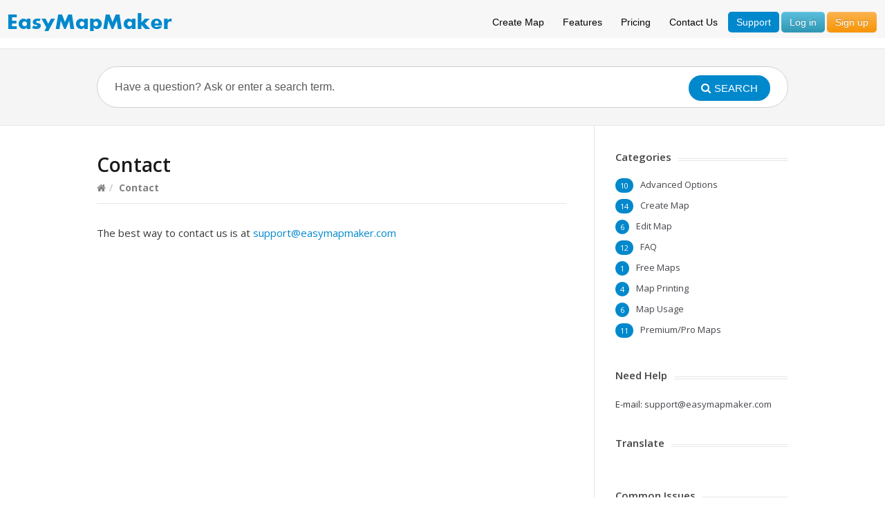

--- FILE ---
content_type: text/html; charset=UTF-8
request_url: https://www.easymapmaker.com/support/contact/
body_size: 6175
content:
<!DOCTYPE html>
<html lang="en-US">
<head>
  <meta http-equiv="X-UA-Compatible" content="IE=Edge"/>
  <meta charset="UTF-8" />
  <meta name="viewport" content="width=device-width">
  <meta name="format-detection" content="telephone=no">
  <title>Contact - EasyMapMaker Support, Questions, and Features</title>

<!-- This site is optimized with the Yoast SEO plugin v12.3 - https://yoast.com/wordpress/plugins/seo/ -->
<meta name="robots" content="max-snippet:-1, max-image-preview:large, max-video-preview:-1"/>
<link rel="canonical" href="https://www.easymapmaker.com/support/contact/" />
<meta property="og:locale" content="en_US" />
<meta property="og:type" content="article" />
<meta property="og:title" content="Contact - EasyMapMaker Support, Questions, and Features" />
<meta property="og:description" content="The best way to contact us is at support@easymapmaker.com" />
<meta property="og:url" content="https://www.easymapmaker.com/support/contact/" />
<meta property="og:site_name" content="EasyMapMaker Support, Questions, and Features" />
<meta name="twitter:card" content="summary_large_image" />
<meta name="twitter:description" content="The best way to contact us is at support@easymapmaker.com" />
<meta name="twitter:title" content="Contact - EasyMapMaker Support, Questions, and Features" />
<script type='application/ld+json' class='yoast-schema-graph yoast-schema-graph--main'>{"@context":"https://schema.org","@graph":[{"@type":"WebSite","@id":"https://www.easymapmaker.com/support/#website","url":"https://www.easymapmaker.com/support/","name":"EasyMapMaker Support, Questions, and Features","potentialAction":{"@type":"SearchAction","target":"https://www.easymapmaker.com/support/?s={search_term_string}","query-input":"required name=search_term_string"}},{"@type":"WebPage","@id":"https://www.easymapmaker.com/support/contact/#webpage","url":"https://www.easymapmaker.com/support/contact/","inLanguage":"en-US","name":"Contact - EasyMapMaker Support, Questions, and Features","isPartOf":{"@id":"https://www.easymapmaker.com/support/#website"},"datePublished":"2017-09-17T01:05:56+00:00","dateModified":"2017-10-12T06:44:49+00:00"}]}</script>
<!-- / Yoast SEO plugin. -->

<link rel='dns-prefetch' href='//fonts.googleapis.com' />
<link rel='dns-prefetch' href='//s.w.org' />
<link rel="alternate" type="application/rss+xml" title="EasyMapMaker Support, Questions, and Features &raquo; Feed" href="https://www.easymapmaker.com/support/feed/" />
<link rel="alternate" type="application/rss+xml" title="EasyMapMaker Support, Questions, and Features &raquo; Comments Feed" href="https://www.easymapmaker.com/support/comments/feed/" />
		<script type="text/javascript">
			window._wpemojiSettings = {"baseUrl":"https:\/\/s.w.org\/images\/core\/emoji\/12.0.0-1\/72x72\/","ext":".png","svgUrl":"https:\/\/s.w.org\/images\/core\/emoji\/12.0.0-1\/svg\/","svgExt":".svg","source":{"concatemoji":"https:\/\/www.easymapmaker.com\/support\/wp-includes\/js\/wp-emoji-release.min.js?ver=5.2.23"}};
			!function(e,a,t){var n,r,o,i=a.createElement("canvas"),p=i.getContext&&i.getContext("2d");function s(e,t){var a=String.fromCharCode;p.clearRect(0,0,i.width,i.height),p.fillText(a.apply(this,e),0,0);e=i.toDataURL();return p.clearRect(0,0,i.width,i.height),p.fillText(a.apply(this,t),0,0),e===i.toDataURL()}function c(e){var t=a.createElement("script");t.src=e,t.defer=t.type="text/javascript",a.getElementsByTagName("head")[0].appendChild(t)}for(o=Array("flag","emoji"),t.supports={everything:!0,everythingExceptFlag:!0},r=0;r<o.length;r++)t.supports[o[r]]=function(e){if(!p||!p.fillText)return!1;switch(p.textBaseline="top",p.font="600 32px Arial",e){case"flag":return s([55356,56826,55356,56819],[55356,56826,8203,55356,56819])?!1:!s([55356,57332,56128,56423,56128,56418,56128,56421,56128,56430,56128,56423,56128,56447],[55356,57332,8203,56128,56423,8203,56128,56418,8203,56128,56421,8203,56128,56430,8203,56128,56423,8203,56128,56447]);case"emoji":return!s([55357,56424,55356,57342,8205,55358,56605,8205,55357,56424,55356,57340],[55357,56424,55356,57342,8203,55358,56605,8203,55357,56424,55356,57340])}return!1}(o[r]),t.supports.everything=t.supports.everything&&t.supports[o[r]],"flag"!==o[r]&&(t.supports.everythingExceptFlag=t.supports.everythingExceptFlag&&t.supports[o[r]]);t.supports.everythingExceptFlag=t.supports.everythingExceptFlag&&!t.supports.flag,t.DOMReady=!1,t.readyCallback=function(){t.DOMReady=!0},t.supports.everything||(n=function(){t.readyCallback()},a.addEventListener?(a.addEventListener("DOMContentLoaded",n,!1),e.addEventListener("load",n,!1)):(e.attachEvent("onload",n),a.attachEvent("onreadystatechange",function(){"complete"===a.readyState&&t.readyCallback()})),(n=t.source||{}).concatemoji?c(n.concatemoji):n.wpemoji&&n.twemoji&&(c(n.twemoji),c(n.wpemoji)))}(window,document,window._wpemojiSettings);
		</script>
		<style type="text/css">
img.wp-smiley,
img.emoji {
	display: inline !important;
	border: none !important;
	box-shadow: none !important;
	height: 1em !important;
	width: 1em !important;
	margin: 0 .07em !important;
	vertical-align: -0.1em !important;
	background: none !important;
	padding: 0 !important;
}
</style>
	<link rel='stylesheet' id='wp-block-library-css'  href='https://www.easymapmaker.com/support/wp-includes/css/dist/block-library/style.min.css?ver=5.2.23' type='text/css' media='all' />
<link rel='stylesheet' id='theme-style-css'  href='https://www.easymapmaker.com/support/wp-content/themes/knowhow/style.css?ver=5.2.23' type='text/css' media='all' />
<style id='theme-style-inline-css' type='text/css'>
 
				/* Links */
				a, 
				a:visited { color:#0088cc; }
				a:hover, 
				.widget a:hover,
				#primary-nav ul a:hover,
				#footer-nav a:hover,
				#breadcrumbs a:hover { color:#0088cc; }
				
				/* Theme Color */
				#commentform #submit, 
				.st_faq h2.active .action, 
				.widget_categories ul span, 
				.pagination .current, 
				.tags a, 
				.page-links span,
				#comments .comment-meta .author-badge,
				input[type="reset"],
				input[type="submit"],
				input[type="button"] { background: #0088cc; }
				#live-search #searchsubmit, input[type="submit"] { background-color: #0088cc; }
				.tags a:before { border-color: transparent #0088cc transparent transparent; }

				
				
				
</style>
<link rel='stylesheet' id='theme-font-css'  href='https://fonts.googleapis.com/css?family=Open+Sans:400,400italic,600,700&#038;subset=latin,latin-ext' type='text/css' media='all' />
<link rel='stylesheet' id='font-awesome-css'  href='https://www.easymapmaker.com/support/wp-content/themes/knowhow/css/font-awesome.min.css?ver=5.2.23' type='text/css' media='all' />
<link rel='stylesheet' id='shortcodes-css'  href='https://www.easymapmaker.com/support/wp-content/themes/knowhow/framework/shortcodes/shortcodes.css?ver=5.2.23' type='text/css' media='all' />
<link rel='stylesheet' id='tablepress-default-css'  href='https://www.easymapmaker.com/support/wp-content/plugins/tablepress/css/default.min.css?ver=1.9.1' type='text/css' media='all' />
<script type='text/javascript' src='https://www.easymapmaker.com/support/wp-includes/js/jquery/jquery.js?ver=1.12.4-wp'></script>
<script type='text/javascript' src='https://www.easymapmaker.com/support/wp-includes/js/jquery/jquery-migrate.min.js?ver=1.4.1'></script>
<link rel='https://api.w.org/' href='https://www.easymapmaker.com/support/wp-json/' />
<link rel="EditURI" type="application/rsd+xml" title="RSD" href="https://www.easymapmaker.com/support/xmlrpc.php?rsd" />
<link rel="wlwmanifest" type="application/wlwmanifest+xml" href="https://www.easymapmaker.com/support/wp-includes/wlwmanifest.xml" /> 
<meta name="generator" content="WordPress 5.2.23" />
<link rel='shortlink' href='https://www.easymapmaker.com/support/?p=6' />
<link rel="alternate" type="application/json+oembed" href="https://www.easymapmaker.com/support/wp-json/oembed/1.0/embed?url=https%3A%2F%2Fwww.easymapmaker.com%2Fsupport%2Fcontact%2F" />
<link rel="alternate" type="text/xml+oembed" href="https://www.easymapmaker.com/support/wp-json/oembed/1.0/embed?url=https%3A%2F%2Fwww.easymapmaker.com%2Fsupport%2Fcontact%2F&#038;format=xml" />
<!--[if lt IE 9]><script src="https://www.easymapmaker.com/support/wp-content/themes/knowhow/js/html5.js"></script><![endif]--><!--[if (gte IE 6)&(lte IE 8)]><script src="https://www.easymapmaker.com/support/wp-content/themes/knowhow/js/selectivizr-min.js"></script><![endif]--><link rel="icon" href="https://www.easymapmaker.com/support/wp-content/uploads/2017/09/cropped-emm_logo_300px-32x32.png" sizes="32x32" />
<link rel="icon" href="https://www.easymapmaker.com/support/wp-content/uploads/2017/09/cropped-emm_logo_300px-192x192.png" sizes="192x192" />
<link rel="apple-touch-icon-precomposed" href="https://www.easymapmaker.com/support/wp-content/uploads/2017/09/cropped-emm_logo_300px-180x180.png" />
<meta name="msapplication-TileImage" content="https://www.easymapmaker.com/support/wp-content/uploads/2017/09/cropped-emm_logo_300px-270x270.png" />
<!-- <link rel="stylesheet" href="/css/feature_page.min.css">-->

 <link rel="stylesheet" href="/support/wp-content/themes/knowhow/mycss.css">

  
    <script src="//ajax.googleapis.com/ajax/libs/jquery/2.2.3/jquery.min.js" type="text/javascript"></script>
    <script src="/js/bootstrap.js" type="text/javascript"></script>

       <script>
           (function(i,s,o,g,r,a,m){i['GoogleAnalyticsObject']=r;i[r]=i[r]||function(){
               (i[r].q=i[r].q||[]).push(arguments)},i[r].l=1*new Date();a=s.createElement(o),
                   m=s.getElementsByTagName(o)[0];a.async=1;a.src=g;m.parentNode.insertBefore(a,m)
           })(window,document,'script','//www.google-analytics.com/analytics.js','ga');

           ga('create', 'UA-40200441-1', 'easymapmaker.com');
           ga('send', 'pageview');

       </script>

</head>
<body class="page-template-default page page-id-6">

<!-- #site-container -->
<div id="site-container" class="clearfix">

<!-- #primary-nav-mobile -->
<nav id="primary-nav-mobile">
<a class="menu-toggle clearfix" href="#"><i class="fa fa-reorder"></i></a>
<ul id="mobile-menu" class="clearfix"><li id="menu-item-15" class="menu-item menu-item-type-custom menu-item-object-custom menu-item-15"><a href="https://www.easymapmaker.com">Create Map</a></li>
<li id="menu-item-16" class="menu-item menu-item-type-post_type menu-item-object-page menu-item-16"><a href="https://www.easymapmaker.com/support/about/">About</a></li>
<li id="menu-item-18" class="menu-item menu-item-type-post_type menu-item-object-page current-menu-item page_item page-item-6 current_page_item menu-item-18"><a href="https://www.easymapmaker.com/support/contact/" aria-current="page">Signup</a></li>
</ul></nav>
<!-- /#primary-nav-mobile -->

<!-- #header -->
 <header id="site-header" class="clearfix" role="banner">
<!--<div class="ht-container">
-->
<!-- #logo -->
 <!-- <div id="logo">
          <a title="EasyMapMaker Support, Questions, and Features" href="https://www.easymapmaker.com/support">
            EasyMapMaker Support, Questions, and Features            </a>
       </div> -->
<!-- /#logo -->

<!--  -->
<!-- #primary-nav -->
<!--
<nav id="primary-nav" role="navigation" class="clearfix">
  <ul id="menu-top-menu" class="nav sf-menu clearfix"><li class="menu-item menu-item-type-custom menu-item-object-custom menu-item-15"><a href="https://www.easymapmaker.com">Create Map</a></li>
<li class="menu-item menu-item-type-post_type menu-item-object-page menu-item-16"><a href="https://www.easymapmaker.com/support/about/">About</a></li>
<li class="menu-item menu-item-type-post_type menu-item-object-page current-menu-item page_item page-item-6 current_page_item menu-item-18"><a href="https://www.easymapmaker.com/support/contact/" aria-current="page">Signup</a></li>
</ul></nav> -->
<!-- #primary-nav -->
<!--
</div>
</header> -->
<!-- /#header -->

  
    <div id="banner" class="navbar-fixed-top">
        <div id="background">
            <h1 onclick="javascript:location.href='/'" style="cursor:pointer;">
                <a href="/"></a>
            </h1>


        </div>

        <div id="navHeader" class="">
            <ul class="nav nav-pills">
                <li id="easyMaps" class=""><a href="/" id="homeLink" title="Create your map here.">Create Map</a></li>
                <!-- <li id="advancedMaps"><a href="/advanced" id="advancedLink">Advanced Maps</a></li> -->
                <li id="features" class=""><a href="/features" id="featureLink" title="See the list of features available for maps.">Features</a></li>

                          <li id="pricing" class=""><a href="/pricing" id="pricingLink" title="Pricing for Subscription Mapping Services">Pricing</a></li>

           
                <li class=""><a href="/contact" id="blogLink" title="Contact us">Contact Us</a></li>
                <li class="active"><a href="/support"  id="supportLink"  title="Need help with common issues">Support</a></li>

                    <li id="loginLiId"><a title="Subscription User Log in" class="btn btn-info" id="loginBtn" onclick=" document.getElementById('myDropdown').classList.toggle('show');">Log in</a>
        <div id="myDropdown" class="dropdown-content">
            <h5 style="text-align: center;">Pro &amp; Premium Subscriber Login</h5>
            <form>
            <p><label for="emailInput1">Email </label>
                <input id="emailInput1" name="email" type="text" placeholder="E-mail address" MAXLENGTH=100 ></p>

            <p style="padding-top: 0px;"><label for="pw1">Password </label>
                <input id="pw1"  type="password" name="Password" placeholder="password" MAXLENGTH=100 autocomplete="off"></p>
            </form>
            <div id="loginError" class="alert alert-error" style="display: none;"></div>
            <div id="successLoginMsg" class="alert alert-success" style="display: none;"></div>

            <a id="forgotPwLink" style="font-size: .9em; margin-left: 10px;  margin-bottom: 3px; " title="Enter your email address then click this link.">Forgot Password</a>
            <button title="Sign in" class="btn btn-primary" id="signInBtn" style="float: right; margin-bottom: 3px;   margin-right: 15px;" >Sign In</button>
        </div>

    </li>
    <li id="signupId"><a title="Sign up for subscription service maps" class="btn btn-warning" id="signupBtn" href="/signup">Sign up</a></li>

    

            </ul>
        </div>
        <!-- end nav -->
        <!-- end background -->
    </div>
    <!-- end banner -->

    </header>	
	

<!-- #live-search -->
    <div id="live-search">
    <div class="ht-container">
    <div id="search-wrap">
      <form role="search" method="get" id="searchform" class="clearfix" action="https://www.easymapmaker.com/support/">
        <input type="text" onfocus="if (this.value == 'Have a question? Ask or enter a search term.') {this.value = '';}" onblur="if (this.value == '')  {this.value = 'Have a question? Ask or enter a search term.';}" value="Have a question? Ask or enter a search term." name="s" id="s" autocapitalize="off" autocorrect="off" autocomplete="off" />
        <i class="live-search-loading fa fa-spinner fa-spin"></i>
        <button type="submit" id="searchsubmit">
                <i class='fa fa-search'></i><span>Search</span>
            </button>
      </form>
      </div>
    </div>
    </div>
<!-- /#live-search -->


<!-- #primary -->
<div id="primary" class="sidebar-right clearfix">
<!-- .ht-container -->
<div class="ht-container">

<!-- #content -->
  <section id="content" role="main">
  
  <!-- #page-header -->
<header id="page-header" class="clearfix">
  <h1 class="page-title">Contact</h1>
  <div id="breadcrumbs"><a href="https://www.easymapmaker.com/support"><icon class="fa fa-home"></i></a><span class="sep">/</span><li class="item-current item-6"><strong class="bread-current bread-6"> Contact</strong></li></div>  
  </header>
<!-- /#page-header --> 
  
        <article id="post-6" class="post-6 page type-page status-publish hentry">
          
      <div class="entry-content">
        <p>The best way to contact us is at <a href="mailto:support@easymapmaker.com">support@easymapmaker.com</a></p>
              </div>

    </article>
    
             
</section>
<!-- #content -->

<!-- #sidebar -->
<aside id="sidebar" role="complementary">
<div id="categories-4" class="widget widget_categories clearfix"><h4 class="widget-title"><span>Categories</span></h4>		<ul>
				<li class="cat-item cat-item-1"><a href="https://www.easymapmaker.com/support/category/advanced-options/">Advanced Options</a> <span>10</span>
</li>
	<li class="cat-item cat-item-4"><a href="https://www.easymapmaker.com/support/category/create-map/">Create Map</a> <span>14</span>
</li>
	<li class="cat-item cat-item-6"><a href="https://www.easymapmaker.com/support/category/edit-map/">Edit Map</a> <span>6</span>
</li>
	<li class="cat-item cat-item-9"><a href="https://www.easymapmaker.com/support/category/faq/">FAQ</a> <span>12</span>
</li>
	<li class="cat-item cat-item-15"><a href="https://www.easymapmaker.com/support/category/free-maps/">Free Maps</a> <span>1</span>
</li>
	<li class="cat-item cat-item-5"><a href="https://www.easymapmaker.com/support/category/map-printing/">Map Printing</a> <span>4</span>
</li>
	<li class="cat-item cat-item-7"><a href="https://www.easymapmaker.com/support/category/map-usage/">Map Usage</a> <span>6</span>
</li>
	<li class="cat-item cat-item-8"><a href="https://www.easymapmaker.com/support/category/premiumpro-maps/">Premium/Pro Maps</a> <span>11</span>
</li>
		</ul>
			</div><div id="custom_html-3" class="widget_text widget widget_custom_html clearfix"><h4 class="widget-title"><span>Need Help</span></h4><div class="textwidget custom-html-widget">E-mail: <a href="mailto: support@easymapmaker.com">support@easymapmaker.com</a></div></div><div id="custom_html-5" class="widget_text widget widget_custom_html clearfix"><h4 class="widget-title"><span>Translate</span></h4><div class="textwidget custom-html-widget"><div id="google_translate_element"></div><script type="text/javascript">
function googleTranslateElementInit() {
  new google.translate.TranslateElement({pageLanguage: 'en', layout: google.translate.TranslateElement.InlineLayout.SIMPLE, gaTrack: true, gaId: 'UA-40200441-1'}, 'google_translate_element');
}
</script><script type="text/javascript" src="//translate.google.com/translate_a/element.js?cb=googleTranslateElementInit"></script>
        </div></div><div id="st_popular_articles_widget-3" class="widget st_popular_articles_widget clearfix"> 
        <h4 class="widget-title"><span>Common Issues</span></h4>                            
                <ul class="clearfix">
                
					                                        <li class="clearfix format-standard">
					<a href="https://www.easymapmaker.com/support/number-pins-and-fixed-pin-numbers/" rel="bookmark">Number pins and fixed pin numbers</a>
                    </li>
                                        <li class="clearfix format-standard">
					<a href="https://www.easymapmaker.com/support/free-maps-pin-accuracy/" rel="bookmark">Free maps pin accuracy</a>
                    </li>
                                        <li class="clearfix format-standard">
					<a href="https://www.easymapmaker.com/support/change-the-marker-pin-colors/" rel="bookmark">Change the marker (pin) colors</a>
                    </li>
                                        <li class="clearfix format-standard">
					<a href="https://www.easymapmaker.com/support/how-can-i-create-a-kml-file/" rel="bookmark">How can I create a KML file?</a>
                    </li>
                                        <li class="clearfix format-standard">
					<a href="https://www.easymapmaker.com/support/use-custom-markers-pins/" rel="bookmark">Use custom markers (pins)</a>
                    </li>
                                        
                    
                </ul>
		
		</div><!-- #sidebar -->
</aside>

</div>
<!-- .ht-container -->
</div>
<!-- #primary -->

<!-- #footer-widgets -->
<!-- /#footer-widgets -->

<!-- #site-footer -->
<!--<footer id="site-footer" class="clearfix" role="contentinfo">
<div class="ht-container">

  

  <small id="copyright">
    © Copyright, EasyMapMaker.com    </small>
  
</div>-->
<!-- /.ht-container -->
<!--</footer>  -->

   <div id="footer">
       <div>
		
			<ul class="footerList">
			  <li class="footerItem"><a href="/">Create a Map</a></li>
			  <li class="footerItem"><a href="/features/">Features</a></li>
			  <li class="footerItem"><a href="/faq/">FAQ</a></li>
			  <li class="footerItem"><a href="http://blog.easymapmaker.com">Blog</a></li>
			  <li class="footerItem"><a href="/contact">Contact Us</a></li>
              <li class="footerItem"><a href="/terms/privacy-policy.php">Privacy Policy</a></li>
			</ul>
		   
		   
       </div>
       <div style="padding-bottom: 10px;"><small>&copy; Copyright 2019 EasyMapMaker.com (a service of TC Cloud Solutions LLC)</small></div>
   </div>

   <script type="application/javascript" src="/js/footer2.js"></script>

   
        <script type="application/javascript" src="/js/generalErrors.js"></script>

    
<!-- /#site-footer -->

<!-- /#site-container -->
</div>

	<script type="text/javascript">
	jQuery(document).ready(function() {
	jQuery('#live-search #s').liveSearch({url: 'https://www.easymapmaker.com/support/index.php?ajax=1&s='});
	});
	</script>
<script type='text/javascript' src='https://www.easymapmaker.com/support/wp-content/themes/knowhow/js/functions.js?ver=5.2.23'></script>
<script type='text/javascript' src='https://www.easymapmaker.com/support/wp-content/themes/knowhow/framework/shortcodes/shortcodes.js?ver=5.2.23'></script>
<script type='text/javascript' src='https://www.easymapmaker.com/support/wp-includes/js/wp-embed.min.js?ver=5.2.23'></script>
<script type='text/javascript' src='https://www.easymapmaker.com/support/wp-content/themes/knowhow/js/jquery.livesearch.js?ver=5.2.23'></script>
</body>
</html>


--- FILE ---
content_type: text/css
request_url: https://www.easymapmaker.com/support/wp-content/themes/knowhow/mycss.css
body_size: 2159
content:
#footer {
    background-color: #f5f5f5;
    font-family: "Helvetica Neue",Helvetica,Arial,sans-serif;
    padding: 0;
    line-height: 20px;
    min-height: 60px;
    text-align: center;
}

ul.footerList {
    display: inline-block;
    margin: 20px 0 10px 25px;
    padding: 0;
}


li.footerItem {
    display: inline;
    padding-right: 5px;
    white-space: nowrap;
}

.open>.dropdown-menu {
    display: block;
}

.dropdown-menu {
    position: absolute;
    top: 100%;
/*    left: 0;
  */  z-index: 1000;
    display: none;
   /* float: left;*/
    min-width: 160px;
    padding: 5px 0;
    margin: 2px 0 0;
    list-style: none;
    background-color: #fff;
    border: 1px solid #ccc;
    border: 1px solid rgba(0,0,0,0.2);
    -webkit-border-radius: 6px;
    -moz-border-radius: 6px;
    border-radius: 6px;
    -webkit-box-shadow: 0 5px 10px rgba(0,0,0,0.2);
    -moz-box-shadow: 0 5px 10px rgba(0,0,0,0.2);
    box-shadow: 0 5px 10px rgba(0,0,0,0.2);
    -webkit-background-clip: padding-box;
    -moz-background-clip: padding;
    background-clip: padding-box;
}

#accountMenu > li {
    display: block;
    padding: 3px 0;
}

.dropdown-menu>li>a {
    display: block;
    padding: 3px 20px;
    clear: both;
    font-weight: normal;
    line-height: 20px;
    color: #333;
    white-space: nowrap;
}

#drop5 > .caret {
    margin-top: 4px;
    border-top-color: black;
    border-bottom-color: black;
}
#navHeader li {
    display: inline;
    margin-left: 1px;
}


.nav-tabs>li, .nav-pills>li {
    float: left;
}

.open {
}

#banner {
    background-color: #f7f7f7;
    float: left;
    width: 100%;
font-family: "Helvetica Neue",Helvetica,Arial,sans-serif;
    font-size: 14px;
}
.navbar-fixed-top {
    top: 0;
}
.navbar-fixed-top, .navbar-fixed-bottom {
    left: 0;
    margin-bottom: 0;
    position: fixed;
    right: 0;
    z-index: 1030;
}


#background {
    background: transparent url("/img/new_banner1.png") no-repeat scroll 0 100%;
    float: left;
    height: 40px;
    margin-bottom: 10px;
    margin-left: 10px;
    margin-top: 5px;
  

}


#background h1 {
    float: left;
    height: 40px;
    margin: 0;
    width: 250px;
}

#navHeader {
    float: right;
    margin-right: 10px;
    margin-top: 15px;

}


.nav-tabs::before, .nav-pills::before, .nav-tabs::after, .nav-pills::after {
    content: "";
    display: table;
    line-height: 0;
}
.nav-tabs::after, .nav-pills::after {
    clear: both;
}
.nav-tabs::before, .nav-pills::before, .nav-tabs::after, .nav-pills::after {
    content: "";
    display: table;
    line-height: 0;
}
#navHeader ul {
    list-style-type: none;
    margin: 0;
    padding: 0;
}
.nav-tabs, .nav-pills {
}
.nav {
    list-style: outside none none;
    margin-bottom: 20px;
    margin-left: 0;
}
ul, ol {
    margin: 0 0 10px 25px;
    padding: 0;
}
ul, ol {
    margin: 0 0 10px 25px;
    padding: 0;
}


#navHeader li {
    display: inline;
    margin-left: 1px;
}
.nav-tabs > li, .nav-pills > li {
    float: left;
}


.nav-pills > li > a {
    border-radius: 5px;
    color: black;
    margin-bottom: 2px;
    margin-top: 2px;
    padding-bottom: 8px;
    padding-top: 8px;
}
.nav-tabs > li > a, .nav-pills > li > a {
    line-height: 14px;
    margin-right: 2px;
    padding-left: 12px;
    padding-right: 12px;
}
.nav > li > a {
    display: block;
}



.nav-tabs,
.nav-pills {
  *zoom: 1;
}

.nav-tabs:before,
.nav-pills:before,
.nav-tabs:after,
.nav-pills:after {
  display: table;
  line-height: 0;
  content: "";
}

.nav-tabs:after,
.nav-pills:after {
  clear: both;
}

.nav-tabs > li,
.nav-pills > li {
  float: left;
}

.nav-tabs > li > a,
.nav-pills > li > a {
  padding-right: 12px;
  padding-left: 12px;
  margin-right: 2px;
  line-height: 14px;
}


.nav-pills > li > a:hover,
.nav-pills > li > a:focus {
  text-decoration: none;
  /* background-color: #F4F4F4;*/

    background-color: #0088CC;
   color: #ffffff;
}


.nav-tabs {
  border-bottom: 1px solid #ddd;
}

.nav-tabs > li {
  margin-bottom: -1px;
}

.nav-tabs > li > a {
  padding-top: 8px;
  padding-bottom: 8px;
  line-height: 20px;
  border: 1px solid transparent;
  -webkit-border-radius: 4px 4px 0 0;
     -moz-border-radius: 4px 4px 0 0;
          border-radius: 4px 4px 0 0;
}

.nav-tabs > li > a:hover,
.nav-tabs > li > a:focus {
  border-color: #eeeeee #eeeeee #dddddd;
}

.nav-tabs > .active > a,
.nav-tabs > .active > a:hover,
.nav-tabs > .active > a:focus {
  color: #555555;
  cursor: default;
  background-color: #ffffff;
  border: 1px solid #ddd;
  border-bottom-color: transparent;
}

.nav-pills > li > a {
  padding-top: 8px;
  padding-bottom: 8px;
  margin-top: 2px;
  margin-bottom: 2px;
  -webkit-border-radius: 5px;
     -moz-border-radius: 5px;
          border-radius: 5px;
  color : black;
}

.nav-pills > .active > a,
.nav-pills > .active > a:hover,
.nav-pills > .active > a:focus {
  color: #ffffff;
  background-color: #0088cc;
}


a {
    color: #08c;
    text-decoration: none;
}
a {
    color: #08c;
    text-decoration: none;
}


.dropdown-content {
    margin-top: 2px;
    display: none;
    position: absolute;
    background-color: bisque;
    min-width: 160px;
    box-shadow: 0px 8px 16px 0px rgba(0,0,0,0.2);
    z-index: 1;
    float: left;
    right:50px;
    border:1px solid black;
}

.dropdown-content p {
    color: black;
    padding: 12px 16px;
    padding-top: 0px;
    padding-bottom: 3px;

    text-decoration: none;
    display: block;
}

.show {display:block;}

#accountMenu > li  {
    display: block;
    padding: 3px 0;
}

#drop5 > .caret  {
    margin-top: 4px;
    border-top-color: black;
    border-bottom-color: black;
}


.btn {

      display: inline-block;
    padding: 4px 12px;
    margin-bottom: 0;
    font-size: 14px;
    line-height: 20px;
    color: #333;
    text-align: center;
    text-shadow: 0 1px 1px rgba(255,255,255,0.75);
    vertical-align: middle;
    cursor: pointer;
        box-shadow: inset 0 1px 0 rgba(255,255,255,0.2), 0 1px 2px rgba(0,0,0,0.05);

}

.btn-group>.btn, .btn-group>.dropdown-menu, .btn-group>.popover {
    font-size: 14px;
}



#loginBtn:hover,
#loginBtn:focus,
#loginBtn:active,
#loginBtn.active,
#loginBtn.disabled,
#loginBtn[disabled] {
    color: #ffffff;
    background-color: #2f96b4;
    *background-color: #2a85a0;
}

#signupBtn, #loginBtn, #logoutBtn {
    color: #ffffff;
border-radius: 5px;
}

#signupBtn:hover,
#signupBtn:focus,
#signupBtn:active,
#signupBtn.active,
#signupBtn.disabled,
#signupBtn[disabled] {
    color: #ffffff;
    background-color: #f89406;
    *background-color: #df8505;
}

#logoutBtn:hover,
#logoutBtn:focus,
#logoutBtn:active,
#logoutBtn.active,
#logoutBtn.disabled,
#logoutBtn[disabled] {
    color: #ffffff;
    background-color: #f89406;
    *background-color: #df8505;
}

#loginError {
    margin-left: 5px;
    margin-right: 5px;
    max-width: 250px;
}

.btn-caution.active,
.btn-primary.active,
.btn-warning.active,
.btn-danger.active,
.btn-success.active,
.btn-info.active,
.btn-inverse.active {
  color: rgba(255, 255, 255, 0.75);
}


.btn-info {
  color: #ffffff;
  text-shadow: 0 -1px 0 rgba(0, 0, 0, 0.25);
  background-color: #49afcd;
  *background-color: #2f96b4;
  background-image: -moz-linear-gradient(top, #5bc0de, #2f96b4);
  background-image: -webkit-gradient(linear, 0 0, 0 100%, from(#5bc0de), to(#2f96b4));
  background-image: -webkit-linear-gradient(top, #5bc0de, #2f96b4);
  background-image: -o-linear-gradient(top, #5bc0de, #2f96b4);
  background-image: linear-gradient(to bottom, #5bc0de, #2f96b4);
  background-repeat: repeat-x;
  border-color: #2f96b4 #2f96b4 #1f6377;
  border-color: rgba(0, 0, 0, 0.1) rgba(0, 0, 0, 0.1) rgba(0, 0, 0, 0.25);
  filter: progid:DXImageTransform.Microsoft.gradient(startColorstr='#ff5bc0de', endColorstr='#ff2f96b4', GradientType=0);
  filter: progid:DXImageTransform.Microsoft.gradient(enabled=false);
}

.btn-info:hover,
.btn-info:focus,
.btn-info:active,
.btn-info.active,
.btn-info.disabled,
.btn-info[disabled] {
  color: #ffffff;
  background-color: #2f96b4;
  *background-color: #2a85a0;
}

.btn-info:active,
.btn-info.active {
  background-color: #24748c \9;
}




.btn-warning {
  color: #ffffff;
  text-shadow: 0 -1px 0 rgba(0, 0, 0, 0.25);
  background-color: #faa732;
  *background-color: #f89406;
  background-image: -moz-linear-gradient(top, #fbb450, #f89406);
  background-image: -webkit-gradient(linear, 0 0, 0 100%, from(#fbb450), to(#f89406));
  background-image: -webkit-linear-gradient(top, #fbb450, #f89406);
  background-image: -o-linear-gradient(top, #fbb450, #f89406);
  background-image: linear-gradient(to bottom, #fbb450, #f89406);
  background-repeat: repeat-x;
  border-color: #f89406 #f89406 #ad6704;
  border-color: rgba(0, 0, 0, 0.1) rgba(0, 0, 0, 0.1) rgba(0, 0, 0, 0.25);
  filter: progid:DXImageTransform.Microsoft.gradient(startColorstr='#fffbb450', endColorstr='#fff89406', GradientType=0);
  filter: progid:DXImageTransform.Microsoft.gradient(enabled=false);
}

.btn-warning:hover,
.btn-warning:focus,
.btn-warning:active,
.btn-warning.active,
.btn-warning.disabled,
.btn-warning[disabled] {
  color: #ffffff;
  background-color: #f89406;
  *background-color: #df8505;
}


.btn-warning:active,
.btn-warning.active {
  background-color: #c67605 \9;
}




.btn-group {
    position: relative;
    display: inline-block;
    font-size: 0;
    white-space: nowrap;
    vertical-align: middle;
}

.btn-group>.btn {
    position: relative;
    -webkit-border-radius: 0;
    -moz-border-radius: 0;
    border-radius: 0;
}
.btn:first-child {
}

.btn-primary {
    color: #fff;
    text-shadow: 0 -1px 0 rgba(0,0,0,0.25);
    background-color: #006dcc;
    background-image: -moz-linear-gradient(top,#08c,#04c);
    background-image: -webkit-gradient(linear,0 0,0 100%,from(#08c),to(#04c));
    background-image: -webkit-linear-gradient(top,#08c,#04c);
    background-image: -o-linear-gradient(top,#08c,#04c);
    background-image: linear-gradient(to bottom,#08c,#04c);
    background-repeat: repeat-x;
    border-color: #04c #04c #002a80;
    border-color: rgba(0,0,0,0.1) rgba(0,0,0,0.1) rgba(0,0,0,0.25);
    filter: progid:DXImageTransform.Microsoft.gradient(startColorstr='#ff0088cc',endColorstr='#ff0044cc',GradientType=0);
    filter: progid:DXImageTransform.Microsoft.gradient(enabled=false);
}


.btn-group>.btn:first-child {
    margin-left: 0;
    -webkit-border-bottom-left-radius: 4px;
    border-bottom-left-radius: 4px;
    -webkit-border-top-left-radius: 4px;
    border-top-left-radius: 4px;
    -moz-border-radius-bottomleft: 4px;
    -moz-border-radius-topleft: 4px;
}

.btn-group>.btn:last-child, .btn-group>.dropdown-toggle {
    -webkit-border-top-right-radius: 4px;
    border-top-right-radius: 4px;
    -webkit-border-bottom-right-radius: 4px;
    border-bottom-right-radius: 4px;
    -moz-border-radius-topright: 4px;
    -moz-border-radius-bottomright: 4px;
}

.caret {
    display: inline-block;
    width: 0;
    height: 0;
    vertical-align: top;
    border-top: 4px solid #000;
    border-right: 4px solid transparent;
    border-left: 4px solid transparent;
    content: "";
}
.btn .caret {
    margin-top: 8px;
    margin-left: 0;
}

#drop5>.caret {
    margin-top: 4px;
    border-top-color: black;
    border-bottom-color: black;
}


--- FILE ---
content_type: application/javascript
request_url: https://www.easymapmaker.com/js/generalErrors.js
body_size: 341
content:
if (!window.console) console = {debug: function(str) {}};

// TODO: comment out the below for non-IE testing (and prod)
var console=console||{"debug":function(){}};

var errorHash = {};

if(typeof window.onerror === 'undefined'){

}
else {
    window.onerror = function (message, file, line, column, errorObj) {

        var stack = "unknown stack"

        if (column == undefined) {
            column = "unknown column";
        }
        if (errorObj == undefined) {
            errorObj = "unknown error object";
        }
        else if (errorObj !== undefined){
            stack = errorObj.stack;
        }


        console.debug("error found!!!!" + file + ':' + line + ':' + column + ' stack trace: ' + stack + '\n\n' + message);


        logError(file + ':' + line + ':' + column + ' stack trace: ' + stack + '\n\n' + message);

        return true;
    };
}

function logException(details, stack){

    if(stack == null)
        stack = "No Stack";

    console.debug("error found!!!!" + details + " stack: " + stack);

    logError(details + " \n stack: " + stack);
}

function logError(details) {

    if(errorHash.hasOwnProperty(details))
    {
        return;
    }
    else {
        errorHash[details] = 1;
    }

    $.ajax({
        type: 'POST',
        url: '/general_errors/errorHandler.php',
        data: JSON.stringify({context: navigator.userAgent, details: details}),
        contentType: 'application/json; charset=utf-8'
    });
}

--- FILE ---
content_type: application/javascript
request_url: https://www.easymapmaker.com/js/footer2.js
body_size: 1006
content:


function myFunction() {
    document.getElementById("myDropdown").classList.toggle("show");

}



if(typeof validateEmail === 'undefined'){
    function validateEmail(email) {
        var re = /^(([^<>()[\]\\.,;:\s@\"]+(\.[^<>()[\]\\.,;:\s@\"]+)*)|(\".+\"))@((\[[0-9]{1,3}\.[0-9]{1,3}\.[0-9]{1,3}\.[0-9]{1,3}\])|(([a-zA-Z\-0-9]+\.)+[a-zA-Z]{2,}))$/;
        return re.test(email);
    }
}


function attemptLogin(email, pw)
{
    $.ajax({
        type: 'POST',
        url: '/account/Login.php',
        data: ({  email: email , pw: pw }),
        cache: false,
        dataType: 'json',
        success:function(data, status, result){

            if(data.status == "failed"){
                failedLogin( data.message, data.accountStatus);

            }
            else {
        //        location.href= '/loggedOut.php';

                if(location.href.indexOf('/map') >= 0 || location.href.indexOf('account') >= 0  || location.href.indexOf('edit') >= 0
                /*|| location.href.indexOf('ChangeAccountPassword') >= 0*/){
                    location.reload();

                }
                else{
                    location.href= '/';
                }
            }

        },
        error:function(data, status, result){

            failedLogin( "problem submitting data", "");
        }
    });

}

function failedLogin(message, status){

    if(status === "PAUSED_LOGIN_SUCCESS" || status == "PAUSED_LOGIN_FAILED")
    {
        window.location.href = "/paused.php";
        return;
    }

    showLoginError(message);
    //$("#loginError").show();
}

$("#signInBtn").click(function(){
    var email = $("#emailInput1").val().trim();
    var pw = $("#pw1").val();

    var emailResult = validateEmail(email);

   // console.debug("pw length: " + pw.trim().length);

    if(emailResult === true && pw !== null && pw.trim().length > 5)
    {
        attemptLogin(email, pw);
    }
    else {
        showLoginError("Invalid email address and/or password");
      //  $("#loginError").show();
    }

});

function showLoginError(msg){
    $("#loginError").text(msg);
    $("#loginError").show();
    $("#successLoginMsg").hide();

}

function showSuccessMsg(msg){
    $("#loginError").hide();
    $("#successLoginMsg").text(msg);
    $("#successLoginMsg").show();

}

$("#logoutBtn").click(function(){

    $.ajax({
        type: 'POST',
        url: '/account/Logout.php',
        cache: false,
        dataType: 'json',
        success:function(data, status, result){

            if(data.status == "failed"){

            //    console.debug("failed to logout")

            }
            else {
           //     location.reload();
             //   console.debug("logged out successfully!")
                location.href= '/loggedOut';

            }
        },
        error:function(data, status, result){
            //console.debug("error: failed to logout");

           // failedLogin( "problem submitting data");
        }

    });

});

$("#forgotPwLink").click(function(){
    var email = $("#emailInput1").val().trim();

    //console.debug("email address: " + email);

    if(validateEmail(email))
    {
        $.ajax({
            type: 'POST',
            url: '/account_util/ForgotPassword.php',
            data: ({  email: email }),
            cache: false,
            dataType: 'json',
            success:function(data, status, result){

                if(data.status == "failed"){
                    //    console.debug("failed to logout")
                    showLoginError(data.errorMessage);
                }
                else {
                    //     location.reload();
                   // showLoginError(data.message);
                    showSuccessMsg("An email to reset your password was sent.");

                }
            },
            error:function(data, status, result){
                //console.debug("error: failed to logout");
                showLoginError('There is a problem with the forgot password tool.');
            }

        });
    }
    else {
        showLoginError("Invalid email address");
        //$("#loginError").show();
    }

});


--- FILE ---
content_type: text/plain
request_url: https://www.google-analytics.com/j/collect?v=1&_v=j102&a=986661592&t=pageview&_s=1&dl=https%3A%2F%2Fwww.easymapmaker.com%2Fsupport%2Fcontact%2F&ul=en-us%40posix&dt=Contact%20-%20EasyMapMaker%20Support%2C%20Questions%2C%20and%20Features&sr=1280x720&vp=1280x720&_u=IEBAAAABAAAAACAAI~&jid=1011451522&gjid=1238184094&cid=420266839.1769751886&tid=UA-40200441-1&_gid=1334292476.1769751886&_r=1&_slc=1&z=455777744
body_size: -451
content:
2,cG-SHMK5QX3JD